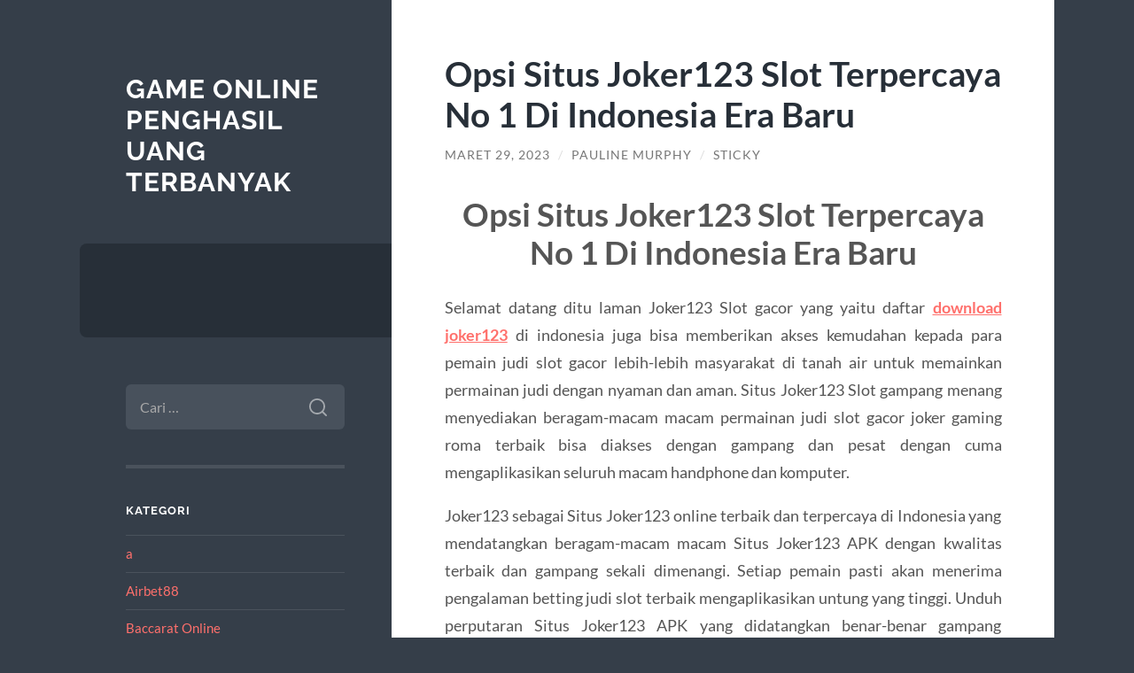

--- FILE ---
content_type: text/html; charset=UTF-8
request_url: https://www.watsmyreputation.com/opsi-situs-joker123-slot-terpercaya-no-1-di-indonesia-era-baru/
body_size: 11455
content:
<!DOCTYPE html>

<html lang="id">

	<head>

		<meta charset="UTF-8">
		<meta name="viewport" content="width=device-width, initial-scale=1.0" >

		<link rel="profile" href="https://gmpg.org/xfn/11">

		<script type="text/javascript">
/* <![CDATA[ */
(()=>{var e={};e.g=function(){if("object"==typeof globalThis)return globalThis;try{return this||new Function("return this")()}catch(e){if("object"==typeof window)return window}}(),function({ampUrl:n,isCustomizePreview:t,isAmpDevMode:r,noampQueryVarName:o,noampQueryVarValue:s,disabledStorageKey:i,mobileUserAgents:a,regexRegex:c}){if("undefined"==typeof sessionStorage)return;const d=new RegExp(c);if(!a.some((e=>{const n=e.match(d);return!(!n||!new RegExp(n[1],n[2]).test(navigator.userAgent))||navigator.userAgent.includes(e)})))return;e.g.addEventListener("DOMContentLoaded",(()=>{const e=document.getElementById("amp-mobile-version-switcher");if(!e)return;e.hidden=!1;const n=e.querySelector("a[href]");n&&n.addEventListener("click",(()=>{sessionStorage.removeItem(i)}))}));const g=r&&["paired-browsing-non-amp","paired-browsing-amp"].includes(window.name);if(sessionStorage.getItem(i)||t||g)return;const u=new URL(location.href),m=new URL(n);m.hash=u.hash,u.searchParams.has(o)&&s===u.searchParams.get(o)?sessionStorage.setItem(i,"1"):m.href!==u.href&&(window.stop(),location.replace(m.href))}({"ampUrl":"https:\/\/www.watsmyreputation.com\/opsi-situs-joker123-slot-terpercaya-no-1-di-indonesia-era-baru\/?amp=1","noampQueryVarName":"noamp","noampQueryVarValue":"mobile","disabledStorageKey":"amp_mobile_redirect_disabled","mobileUserAgents":["Mobile","Android","Silk\/","Kindle","BlackBerry","Opera Mini","Opera Mobi"],"regexRegex":"^\\\/((?:.|\\n)+)\\\/([i]*)$","isCustomizePreview":false,"isAmpDevMode":false})})();
/* ]]> */
</script>
<meta name='robots' content='index, follow, max-image-preview:large, max-snippet:-1, max-video-preview:-1' />
	<style>img:is([sizes="auto" i], [sizes^="auto," i]) { contain-intrinsic-size: 3000px 1500px }</style>
	
	<!-- This site is optimized with the Yoast SEO plugin v26.8 - https://yoast.com/product/yoast-seo-wordpress/ -->
	<title>Opsi Situs Joker123 Slot Terpercaya No 1 Di Indonesia Era Baru - Game Online Penghasil Uang Terbanyak</title>
	<link rel="canonical" href="https://www.watsmyreputation.com/opsi-situs-joker123-slot-terpercaya-no-1-di-indonesia-era-baru/" />
	<meta property="og:locale" content="id_ID" />
	<meta property="og:type" content="article" />
	<meta property="og:title" content="Opsi Situs Joker123 Slot Terpercaya No 1 Di Indonesia Era Baru - Game Online Penghasil Uang Terbanyak" />
	<meta property="og:description" content="Opsi Situs Joker123 Slot Terpercaya No 1 Di Indonesia Era Baru Selamat datang ditu laman Joker123 Slot gacor yang yaitu daftar download joker123 di indonesia juga bisa memberikan akses kemudahan kepada para pemain judi slot gacor lebih-lebih masyarakat di tanah air untuk memainkan permainan judi dengan nyaman dan aman. Situs Joker123 Slot gampang menang menyediakan [&hellip;]" />
	<meta property="og:url" content="https://www.watsmyreputation.com/opsi-situs-joker123-slot-terpercaya-no-1-di-indonesia-era-baru/" />
	<meta property="og:site_name" content="Game Online Penghasil Uang Terbanyak" />
	<meta property="article:published_time" content="2023-03-29T10:22:48+00:00" />
	<meta property="article:modified_time" content="2023-03-29T10:25:19+00:00" />
	<meta name="author" content="Pauline Murphy" />
	<meta name="twitter:card" content="summary_large_image" />
	<meta name="twitter:label1" content="Ditulis oleh" />
	<meta name="twitter:data1" content="Pauline Murphy" />
	<meta name="twitter:label2" content="Estimasi waktu membaca" />
	<meta name="twitter:data2" content="3 menit" />
	<script type="application/ld+json" class="yoast-schema-graph">{"@context":"https://schema.org","@graph":[{"@type":"Article","@id":"https://www.watsmyreputation.com/opsi-situs-joker123-slot-terpercaya-no-1-di-indonesia-era-baru/#article","isPartOf":{"@id":"https://www.watsmyreputation.com/opsi-situs-joker123-slot-terpercaya-no-1-di-indonesia-era-baru/"},"author":{"name":"Pauline Murphy","@id":"https://www.watsmyreputation.com/#/schema/person/e1fa2174e3ca76519959094384644999"},"headline":"Opsi Situs Joker123 Slot Terpercaya No 1 Di Indonesia Era Baru","datePublished":"2023-03-29T10:22:48+00:00","dateModified":"2023-03-29T10:25:19+00:00","mainEntityOfPage":{"@id":"https://www.watsmyreputation.com/opsi-situs-joker123-slot-terpercaya-no-1-di-indonesia-era-baru/"},"wordCount":403,"keywords":["download joker123","joker gaming","joker123","joker123 apk"],"articleSection":["Default"],"inLanguage":"id"},{"@type":"WebPage","@id":"https://www.watsmyreputation.com/opsi-situs-joker123-slot-terpercaya-no-1-di-indonesia-era-baru/","url":"https://www.watsmyreputation.com/opsi-situs-joker123-slot-terpercaya-no-1-di-indonesia-era-baru/","name":"Opsi Situs Joker123 Slot Terpercaya No 1 Di Indonesia Era Baru - Game Online Penghasil Uang Terbanyak","isPartOf":{"@id":"https://www.watsmyreputation.com/#website"},"datePublished":"2023-03-29T10:22:48+00:00","dateModified":"2023-03-29T10:25:19+00:00","author":{"@id":"https://www.watsmyreputation.com/#/schema/person/e1fa2174e3ca76519959094384644999"},"breadcrumb":{"@id":"https://www.watsmyreputation.com/opsi-situs-joker123-slot-terpercaya-no-1-di-indonesia-era-baru/#breadcrumb"},"inLanguage":"id","potentialAction":[{"@type":"ReadAction","target":["https://www.watsmyreputation.com/opsi-situs-joker123-slot-terpercaya-no-1-di-indonesia-era-baru/"]}]},{"@type":"BreadcrumbList","@id":"https://www.watsmyreputation.com/opsi-situs-joker123-slot-terpercaya-no-1-di-indonesia-era-baru/#breadcrumb","itemListElement":[{"@type":"ListItem","position":1,"name":"Home","item":"https://www.watsmyreputation.com/"},{"@type":"ListItem","position":2,"name":"Opsi Situs Joker123 Slot Terpercaya No 1 Di Indonesia Era Baru"}]},{"@type":"WebSite","@id":"https://www.watsmyreputation.com/#website","url":"https://www.watsmyreputation.com/","name":"Game Online Penghasil Uang Terbanyak","description":"","potentialAction":[{"@type":"SearchAction","target":{"@type":"EntryPoint","urlTemplate":"https://www.watsmyreputation.com/?s={search_term_string}"},"query-input":{"@type":"PropertyValueSpecification","valueRequired":true,"valueName":"search_term_string"}}],"inLanguage":"id"},{"@type":"Person","@id":"https://www.watsmyreputation.com/#/schema/person/e1fa2174e3ca76519959094384644999","name":"Pauline Murphy","image":{"@type":"ImageObject","inLanguage":"id","@id":"https://www.watsmyreputation.com/#/schema/person/image/","url":"https://secure.gravatar.com/avatar/e45c8b4340cd4f16ea5e7dcbc916ba08dd5247392915ced3ea44a7b6105e52b3?s=96&d=mm&r=g","contentUrl":"https://secure.gravatar.com/avatar/e45c8b4340cd4f16ea5e7dcbc916ba08dd5247392915ced3ea44a7b6105e52b3?s=96&d=mm&r=g","caption":"Pauline Murphy"},"url":"https://www.watsmyreputation.com/author/wpadmin/"}]}</script>
	<!-- / Yoast SEO plugin. -->


<link rel="alternate" type="application/rss+xml" title="Game Online Penghasil Uang Terbanyak &raquo; Feed" href="https://www.watsmyreputation.com/feed/" />
<link rel="alternate" type="application/rss+xml" title="Game Online Penghasil Uang Terbanyak &raquo; Umpan Komentar" href="https://www.watsmyreputation.com/comments/feed/" />
<script type="text/javascript">
/* <![CDATA[ */
window._wpemojiSettings = {"baseUrl":"https:\/\/s.w.org\/images\/core\/emoji\/16.0.1\/72x72\/","ext":".png","svgUrl":"https:\/\/s.w.org\/images\/core\/emoji\/16.0.1\/svg\/","svgExt":".svg","source":{"concatemoji":"https:\/\/www.watsmyreputation.com\/wp-includes\/js\/wp-emoji-release.min.js?ver=6.8.3"}};
/*! This file is auto-generated */
!function(s,n){var o,i,e;function c(e){try{var t={supportTests:e,timestamp:(new Date).valueOf()};sessionStorage.setItem(o,JSON.stringify(t))}catch(e){}}function p(e,t,n){e.clearRect(0,0,e.canvas.width,e.canvas.height),e.fillText(t,0,0);var t=new Uint32Array(e.getImageData(0,0,e.canvas.width,e.canvas.height).data),a=(e.clearRect(0,0,e.canvas.width,e.canvas.height),e.fillText(n,0,0),new Uint32Array(e.getImageData(0,0,e.canvas.width,e.canvas.height).data));return t.every(function(e,t){return e===a[t]})}function u(e,t){e.clearRect(0,0,e.canvas.width,e.canvas.height),e.fillText(t,0,0);for(var n=e.getImageData(16,16,1,1),a=0;a<n.data.length;a++)if(0!==n.data[a])return!1;return!0}function f(e,t,n,a){switch(t){case"flag":return n(e,"\ud83c\udff3\ufe0f\u200d\u26a7\ufe0f","\ud83c\udff3\ufe0f\u200b\u26a7\ufe0f")?!1:!n(e,"\ud83c\udde8\ud83c\uddf6","\ud83c\udde8\u200b\ud83c\uddf6")&&!n(e,"\ud83c\udff4\udb40\udc67\udb40\udc62\udb40\udc65\udb40\udc6e\udb40\udc67\udb40\udc7f","\ud83c\udff4\u200b\udb40\udc67\u200b\udb40\udc62\u200b\udb40\udc65\u200b\udb40\udc6e\u200b\udb40\udc67\u200b\udb40\udc7f");case"emoji":return!a(e,"\ud83e\udedf")}return!1}function g(e,t,n,a){var r="undefined"!=typeof WorkerGlobalScope&&self instanceof WorkerGlobalScope?new OffscreenCanvas(300,150):s.createElement("canvas"),o=r.getContext("2d",{willReadFrequently:!0}),i=(o.textBaseline="top",o.font="600 32px Arial",{});return e.forEach(function(e){i[e]=t(o,e,n,a)}),i}function t(e){var t=s.createElement("script");t.src=e,t.defer=!0,s.head.appendChild(t)}"undefined"!=typeof Promise&&(o="wpEmojiSettingsSupports",i=["flag","emoji"],n.supports={everything:!0,everythingExceptFlag:!0},e=new Promise(function(e){s.addEventListener("DOMContentLoaded",e,{once:!0})}),new Promise(function(t){var n=function(){try{var e=JSON.parse(sessionStorage.getItem(o));if("object"==typeof e&&"number"==typeof e.timestamp&&(new Date).valueOf()<e.timestamp+604800&&"object"==typeof e.supportTests)return e.supportTests}catch(e){}return null}();if(!n){if("undefined"!=typeof Worker&&"undefined"!=typeof OffscreenCanvas&&"undefined"!=typeof URL&&URL.createObjectURL&&"undefined"!=typeof Blob)try{var e="postMessage("+g.toString()+"("+[JSON.stringify(i),f.toString(),p.toString(),u.toString()].join(",")+"));",a=new Blob([e],{type:"text/javascript"}),r=new Worker(URL.createObjectURL(a),{name:"wpTestEmojiSupports"});return void(r.onmessage=function(e){c(n=e.data),r.terminate(),t(n)})}catch(e){}c(n=g(i,f,p,u))}t(n)}).then(function(e){for(var t in e)n.supports[t]=e[t],n.supports.everything=n.supports.everything&&n.supports[t],"flag"!==t&&(n.supports.everythingExceptFlag=n.supports.everythingExceptFlag&&n.supports[t]);n.supports.everythingExceptFlag=n.supports.everythingExceptFlag&&!n.supports.flag,n.DOMReady=!1,n.readyCallback=function(){n.DOMReady=!0}}).then(function(){return e}).then(function(){var e;n.supports.everything||(n.readyCallback(),(e=n.source||{}).concatemoji?t(e.concatemoji):e.wpemoji&&e.twemoji&&(t(e.twemoji),t(e.wpemoji)))}))}((window,document),window._wpemojiSettings);
/* ]]> */
</script>
<style id='wp-emoji-styles-inline-css' type='text/css'>

	img.wp-smiley, img.emoji {
		display: inline !important;
		border: none !important;
		box-shadow: none !important;
		height: 1em !important;
		width: 1em !important;
		margin: 0 0.07em !important;
		vertical-align: -0.1em !important;
		background: none !important;
		padding: 0 !important;
	}
</style>
<link rel='stylesheet' id='wp-block-library-css' href='https://www.watsmyreputation.com/wp-includes/css/dist/block-library/style.min.css?ver=6.8.3' type='text/css' media='all' />
<style id='classic-theme-styles-inline-css' type='text/css'>
/*! This file is auto-generated */
.wp-block-button__link{color:#fff;background-color:#32373c;border-radius:9999px;box-shadow:none;text-decoration:none;padding:calc(.667em + 2px) calc(1.333em + 2px);font-size:1.125em}.wp-block-file__button{background:#32373c;color:#fff;text-decoration:none}
</style>
<style id='global-styles-inline-css' type='text/css'>
:root{--wp--preset--aspect-ratio--square: 1;--wp--preset--aspect-ratio--4-3: 4/3;--wp--preset--aspect-ratio--3-4: 3/4;--wp--preset--aspect-ratio--3-2: 3/2;--wp--preset--aspect-ratio--2-3: 2/3;--wp--preset--aspect-ratio--16-9: 16/9;--wp--preset--aspect-ratio--9-16: 9/16;--wp--preset--color--black: #272F38;--wp--preset--color--cyan-bluish-gray: #abb8c3;--wp--preset--color--white: #fff;--wp--preset--color--pale-pink: #f78da7;--wp--preset--color--vivid-red: #cf2e2e;--wp--preset--color--luminous-vivid-orange: #ff6900;--wp--preset--color--luminous-vivid-amber: #fcb900;--wp--preset--color--light-green-cyan: #7bdcb5;--wp--preset--color--vivid-green-cyan: #00d084;--wp--preset--color--pale-cyan-blue: #8ed1fc;--wp--preset--color--vivid-cyan-blue: #0693e3;--wp--preset--color--vivid-purple: #9b51e0;--wp--preset--color--accent: #FF706C;--wp--preset--color--dark-gray: #444;--wp--preset--color--medium-gray: #666;--wp--preset--color--light-gray: #888;--wp--preset--gradient--vivid-cyan-blue-to-vivid-purple: linear-gradient(135deg,rgba(6,147,227,1) 0%,rgb(155,81,224) 100%);--wp--preset--gradient--light-green-cyan-to-vivid-green-cyan: linear-gradient(135deg,rgb(122,220,180) 0%,rgb(0,208,130) 100%);--wp--preset--gradient--luminous-vivid-amber-to-luminous-vivid-orange: linear-gradient(135deg,rgba(252,185,0,1) 0%,rgba(255,105,0,1) 100%);--wp--preset--gradient--luminous-vivid-orange-to-vivid-red: linear-gradient(135deg,rgba(255,105,0,1) 0%,rgb(207,46,46) 100%);--wp--preset--gradient--very-light-gray-to-cyan-bluish-gray: linear-gradient(135deg,rgb(238,238,238) 0%,rgb(169,184,195) 100%);--wp--preset--gradient--cool-to-warm-spectrum: linear-gradient(135deg,rgb(74,234,220) 0%,rgb(151,120,209) 20%,rgb(207,42,186) 40%,rgb(238,44,130) 60%,rgb(251,105,98) 80%,rgb(254,248,76) 100%);--wp--preset--gradient--blush-light-purple: linear-gradient(135deg,rgb(255,206,236) 0%,rgb(152,150,240) 100%);--wp--preset--gradient--blush-bordeaux: linear-gradient(135deg,rgb(254,205,165) 0%,rgb(254,45,45) 50%,rgb(107,0,62) 100%);--wp--preset--gradient--luminous-dusk: linear-gradient(135deg,rgb(255,203,112) 0%,rgb(199,81,192) 50%,rgb(65,88,208) 100%);--wp--preset--gradient--pale-ocean: linear-gradient(135deg,rgb(255,245,203) 0%,rgb(182,227,212) 50%,rgb(51,167,181) 100%);--wp--preset--gradient--electric-grass: linear-gradient(135deg,rgb(202,248,128) 0%,rgb(113,206,126) 100%);--wp--preset--gradient--midnight: linear-gradient(135deg,rgb(2,3,129) 0%,rgb(40,116,252) 100%);--wp--preset--font-size--small: 16px;--wp--preset--font-size--medium: 20px;--wp--preset--font-size--large: 24px;--wp--preset--font-size--x-large: 42px;--wp--preset--font-size--regular: 18px;--wp--preset--font-size--larger: 32px;--wp--preset--spacing--20: 0.44rem;--wp--preset--spacing--30: 0.67rem;--wp--preset--spacing--40: 1rem;--wp--preset--spacing--50: 1.5rem;--wp--preset--spacing--60: 2.25rem;--wp--preset--spacing--70: 3.38rem;--wp--preset--spacing--80: 5.06rem;--wp--preset--shadow--natural: 6px 6px 9px rgba(0, 0, 0, 0.2);--wp--preset--shadow--deep: 12px 12px 50px rgba(0, 0, 0, 0.4);--wp--preset--shadow--sharp: 6px 6px 0px rgba(0, 0, 0, 0.2);--wp--preset--shadow--outlined: 6px 6px 0px -3px rgba(255, 255, 255, 1), 6px 6px rgba(0, 0, 0, 1);--wp--preset--shadow--crisp: 6px 6px 0px rgba(0, 0, 0, 1);}:where(.is-layout-flex){gap: 0.5em;}:where(.is-layout-grid){gap: 0.5em;}body .is-layout-flex{display: flex;}.is-layout-flex{flex-wrap: wrap;align-items: center;}.is-layout-flex > :is(*, div){margin: 0;}body .is-layout-grid{display: grid;}.is-layout-grid > :is(*, div){margin: 0;}:where(.wp-block-columns.is-layout-flex){gap: 2em;}:where(.wp-block-columns.is-layout-grid){gap: 2em;}:where(.wp-block-post-template.is-layout-flex){gap: 1.25em;}:where(.wp-block-post-template.is-layout-grid){gap: 1.25em;}.has-black-color{color: var(--wp--preset--color--black) !important;}.has-cyan-bluish-gray-color{color: var(--wp--preset--color--cyan-bluish-gray) !important;}.has-white-color{color: var(--wp--preset--color--white) !important;}.has-pale-pink-color{color: var(--wp--preset--color--pale-pink) !important;}.has-vivid-red-color{color: var(--wp--preset--color--vivid-red) !important;}.has-luminous-vivid-orange-color{color: var(--wp--preset--color--luminous-vivid-orange) !important;}.has-luminous-vivid-amber-color{color: var(--wp--preset--color--luminous-vivid-amber) !important;}.has-light-green-cyan-color{color: var(--wp--preset--color--light-green-cyan) !important;}.has-vivid-green-cyan-color{color: var(--wp--preset--color--vivid-green-cyan) !important;}.has-pale-cyan-blue-color{color: var(--wp--preset--color--pale-cyan-blue) !important;}.has-vivid-cyan-blue-color{color: var(--wp--preset--color--vivid-cyan-blue) !important;}.has-vivid-purple-color{color: var(--wp--preset--color--vivid-purple) !important;}.has-black-background-color{background-color: var(--wp--preset--color--black) !important;}.has-cyan-bluish-gray-background-color{background-color: var(--wp--preset--color--cyan-bluish-gray) !important;}.has-white-background-color{background-color: var(--wp--preset--color--white) !important;}.has-pale-pink-background-color{background-color: var(--wp--preset--color--pale-pink) !important;}.has-vivid-red-background-color{background-color: var(--wp--preset--color--vivid-red) !important;}.has-luminous-vivid-orange-background-color{background-color: var(--wp--preset--color--luminous-vivid-orange) !important;}.has-luminous-vivid-amber-background-color{background-color: var(--wp--preset--color--luminous-vivid-amber) !important;}.has-light-green-cyan-background-color{background-color: var(--wp--preset--color--light-green-cyan) !important;}.has-vivid-green-cyan-background-color{background-color: var(--wp--preset--color--vivid-green-cyan) !important;}.has-pale-cyan-blue-background-color{background-color: var(--wp--preset--color--pale-cyan-blue) !important;}.has-vivid-cyan-blue-background-color{background-color: var(--wp--preset--color--vivid-cyan-blue) !important;}.has-vivid-purple-background-color{background-color: var(--wp--preset--color--vivid-purple) !important;}.has-black-border-color{border-color: var(--wp--preset--color--black) !important;}.has-cyan-bluish-gray-border-color{border-color: var(--wp--preset--color--cyan-bluish-gray) !important;}.has-white-border-color{border-color: var(--wp--preset--color--white) !important;}.has-pale-pink-border-color{border-color: var(--wp--preset--color--pale-pink) !important;}.has-vivid-red-border-color{border-color: var(--wp--preset--color--vivid-red) !important;}.has-luminous-vivid-orange-border-color{border-color: var(--wp--preset--color--luminous-vivid-orange) !important;}.has-luminous-vivid-amber-border-color{border-color: var(--wp--preset--color--luminous-vivid-amber) !important;}.has-light-green-cyan-border-color{border-color: var(--wp--preset--color--light-green-cyan) !important;}.has-vivid-green-cyan-border-color{border-color: var(--wp--preset--color--vivid-green-cyan) !important;}.has-pale-cyan-blue-border-color{border-color: var(--wp--preset--color--pale-cyan-blue) !important;}.has-vivid-cyan-blue-border-color{border-color: var(--wp--preset--color--vivid-cyan-blue) !important;}.has-vivid-purple-border-color{border-color: var(--wp--preset--color--vivid-purple) !important;}.has-vivid-cyan-blue-to-vivid-purple-gradient-background{background: var(--wp--preset--gradient--vivid-cyan-blue-to-vivid-purple) !important;}.has-light-green-cyan-to-vivid-green-cyan-gradient-background{background: var(--wp--preset--gradient--light-green-cyan-to-vivid-green-cyan) !important;}.has-luminous-vivid-amber-to-luminous-vivid-orange-gradient-background{background: var(--wp--preset--gradient--luminous-vivid-amber-to-luminous-vivid-orange) !important;}.has-luminous-vivid-orange-to-vivid-red-gradient-background{background: var(--wp--preset--gradient--luminous-vivid-orange-to-vivid-red) !important;}.has-very-light-gray-to-cyan-bluish-gray-gradient-background{background: var(--wp--preset--gradient--very-light-gray-to-cyan-bluish-gray) !important;}.has-cool-to-warm-spectrum-gradient-background{background: var(--wp--preset--gradient--cool-to-warm-spectrum) !important;}.has-blush-light-purple-gradient-background{background: var(--wp--preset--gradient--blush-light-purple) !important;}.has-blush-bordeaux-gradient-background{background: var(--wp--preset--gradient--blush-bordeaux) !important;}.has-luminous-dusk-gradient-background{background: var(--wp--preset--gradient--luminous-dusk) !important;}.has-pale-ocean-gradient-background{background: var(--wp--preset--gradient--pale-ocean) !important;}.has-electric-grass-gradient-background{background: var(--wp--preset--gradient--electric-grass) !important;}.has-midnight-gradient-background{background: var(--wp--preset--gradient--midnight) !important;}.has-small-font-size{font-size: var(--wp--preset--font-size--small) !important;}.has-medium-font-size{font-size: var(--wp--preset--font-size--medium) !important;}.has-large-font-size{font-size: var(--wp--preset--font-size--large) !important;}.has-x-large-font-size{font-size: var(--wp--preset--font-size--x-large) !important;}
:where(.wp-block-post-template.is-layout-flex){gap: 1.25em;}:where(.wp-block-post-template.is-layout-grid){gap: 1.25em;}
:where(.wp-block-columns.is-layout-flex){gap: 2em;}:where(.wp-block-columns.is-layout-grid){gap: 2em;}
:root :where(.wp-block-pullquote){font-size: 1.5em;line-height: 1.6;}
</style>
<link rel='stylesheet' id='wilson_fonts-css' href='https://www.watsmyreputation.com/wp-content/themes/wilson/assets/css/fonts.css?ver=6.8.3' type='text/css' media='all' />
<link rel='stylesheet' id='wilson_style-css' href='https://www.watsmyreputation.com/wp-content/themes/wilson/style.css?ver=2.1.3' type='text/css' media='all' />
<script type="text/javascript" src="https://www.watsmyreputation.com/wp-includes/js/jquery/jquery.min.js?ver=3.7.1" id="jquery-core-js"></script>
<script type="text/javascript" src="https://www.watsmyreputation.com/wp-includes/js/jquery/jquery-migrate.min.js?ver=3.4.1" id="jquery-migrate-js"></script>
<script type="text/javascript" src="https://www.watsmyreputation.com/wp-content/themes/wilson/assets/js/global.js?ver=2.1.3" id="wilson_global-js"></script>
<link rel="https://api.w.org/" href="https://www.watsmyreputation.com/wp-json/" /><link rel="alternate" title="JSON" type="application/json" href="https://www.watsmyreputation.com/wp-json/wp/v2/posts/658" /><link rel="EditURI" type="application/rsd+xml" title="RSD" href="https://www.watsmyreputation.com/xmlrpc.php?rsd" />
<meta name="generator" content="WordPress 6.8.3" />
<link rel='shortlink' href='https://www.watsmyreputation.com/?p=658' />
<link rel="alternate" title="oEmbed (JSON)" type="application/json+oembed" href="https://www.watsmyreputation.com/wp-json/oembed/1.0/embed?url=https%3A%2F%2Fwww.watsmyreputation.com%2Fopsi-situs-joker123-slot-terpercaya-no-1-di-indonesia-era-baru%2F" />
<link rel="alternate" title="oEmbed (XML)" type="text/xml+oembed" href="https://www.watsmyreputation.com/wp-json/oembed/1.0/embed?url=https%3A%2F%2Fwww.watsmyreputation.com%2Fopsi-situs-joker123-slot-terpercaya-no-1-di-indonesia-era-baru%2F&#038;format=xml" />
<link rel="alternate" type="text/html" media="only screen and (max-width: 640px)" href="https://www.watsmyreputation.com/opsi-situs-joker123-slot-terpercaya-no-1-di-indonesia-era-baru/?amp=1"><link rel="amphtml" href="https://www.watsmyreputation.com/opsi-situs-joker123-slot-terpercaya-no-1-di-indonesia-era-baru/?amp=1"><style>#amp-mobile-version-switcher{left:0;position:absolute;width:100%;z-index:100}#amp-mobile-version-switcher>a{background-color:#444;border:0;color:#eaeaea;display:block;font-family:-apple-system,BlinkMacSystemFont,Segoe UI,Roboto,Oxygen-Sans,Ubuntu,Cantarell,Helvetica Neue,sans-serif;font-size:16px;font-weight:600;padding:15px 0;text-align:center;-webkit-text-decoration:none;text-decoration:none}#amp-mobile-version-switcher>a:active,#amp-mobile-version-switcher>a:focus,#amp-mobile-version-switcher>a:hover{-webkit-text-decoration:underline;text-decoration:underline}</style>
	</head>
	
	<body class="wp-singular post-template-default single single-post postid-658 single-format-standard wp-theme-wilson">

		
		<a class="skip-link button" href="#site-content">Skip to the content</a>
	
		<div class="wrapper">
	
			<header class="sidebar" id="site-header">
							
				<div class="blog-header">

									
						<div class="blog-info">
						
															<div class="blog-title">
									<a href="https://www.watsmyreputation.com" rel="home">Game Online Penghasil Uang Terbanyak</a>
								</div>
														
													
						</div><!-- .blog-info -->
						
					
				</div><!-- .blog-header -->
				
				<div class="nav-toggle toggle">
				
					<p>
						<span class="show">Show menu</span>
						<span class="hide">Hide menu</span>
					</p>
				
					<div class="bars">
							
						<div class="bar"></div>
						<div class="bar"></div>
						<div class="bar"></div>
						
						<div class="clear"></div>
						
					</div><!-- .bars -->
				
				</div><!-- .nav-toggle -->
				
				<div class="blog-menu">
			
					<ul class="navigation">
					
																		
					</ul><!-- .navigation -->
				</div><!-- .blog-menu -->
				
				<div class="mobile-menu">
						 
					<ul class="navigation">
					
												
					</ul>
					 
				</div><!-- .mobile-menu -->
				
				
					<div class="widgets" role="complementary">
					
						<div id="search-2" class="widget widget_search"><div class="widget-content"><form role="search" method="get" class="search-form" action="https://www.watsmyreputation.com/">
				<label>
					<span class="screen-reader-text">Cari untuk:</span>
					<input type="search" class="search-field" placeholder="Cari &hellip;" value="" name="s" />
				</label>
				<input type="submit" class="search-submit" value="Cari" />
			</form></div></div><div id="categories-2" class="widget widget_categories"><div class="widget-content"><h3 class="widget-title">Kategori</h3>
			<ul>
					<li class="cat-item cat-item-92"><a href="https://www.watsmyreputation.com/category/a/">a</a>
</li>
	<li class="cat-item cat-item-809"><a href="https://www.watsmyreputation.com/category/airbet88/">Airbet88</a>
</li>
	<li class="cat-item cat-item-54"><a href="https://www.watsmyreputation.com/category/baccarat-online/">Baccarat Online</a>
</li>
	<li class="cat-item cat-item-5"><a href="https://www.watsmyreputation.com/category/casino-online/">Casino Online</a>
</li>
	<li class="cat-item cat-item-20"><a href="https://www.watsmyreputation.com/category/ceme/">Ceme</a>
</li>
	<li class="cat-item cat-item-2"><a href="https://www.watsmyreputation.com/category/default/">Default</a>
</li>
	<li class="cat-item cat-item-684"><a href="https://www.watsmyreputation.com/category/gates-of-olympus/">gates of olympus</a>
</li>
	<li class="cat-item cat-item-721"><a href="https://www.watsmyreputation.com/category/ibcbet/">ibcbet</a>
</li>
	<li class="cat-item cat-item-90"><a href="https://www.watsmyreputation.com/category/judi/">judi</a>
</li>
	<li class="cat-item cat-item-53"><a href="https://www.watsmyreputation.com/category/judi-bola-online/">Judi Bola Online</a>
</li>
	<li class="cat-item cat-item-89"><a href="https://www.watsmyreputation.com/category/judi-online/">Judi Online</a>
</li>
	<li class="cat-item cat-item-137"><a href="https://www.watsmyreputation.com/category/judi-tinju-online/">Judi Tinju Online</a>
</li>
	<li class="cat-item cat-item-732"><a href="https://www.watsmyreputation.com/category/mahjong-ways/">mahjong ways</a>
</li>
	<li class="cat-item cat-item-8"><a href="https://www.watsmyreputation.com/category/poker/">Poker</a>
</li>
	<li class="cat-item cat-item-718"><a href="https://www.watsmyreputation.com/category/roulette/">roulette</a>
</li>
	<li class="cat-item cat-item-56"><a href="https://www.watsmyreputation.com/category/sbobet/">Sbobet</a>
</li>
	<li class="cat-item cat-item-44"><a href="https://www.watsmyreputation.com/category/sicbo-online/">Sicbo Online</a>
</li>
	<li class="cat-item cat-item-395"><a href="https://www.watsmyreputation.com/category/slot/">slot</a>
</li>
	<li class="cat-item cat-item-670"><a href="https://www.watsmyreputation.com/category/slot-bet-100/">slot bet 100</a>
</li>
	<li class="cat-item cat-item-731"><a href="https://www.watsmyreputation.com/category/slot-gacor/">slot gacor</a>
</li>
	<li class="cat-item cat-item-358"><a href="https://www.watsmyreputation.com/category/slot-nexus/">slot nexus</a>
</li>
	<li class="cat-item cat-item-55"><a href="https://www.watsmyreputation.com/category/slot-online/">Slot Online</a>
</li>
	<li class="cat-item cat-item-725"><a href="https://www.watsmyreputation.com/category/slot-server-thailand/">slot server thailand</a>
</li>
	<li class="cat-item cat-item-730"><a href="https://www.watsmyreputation.com/category/slot777/">slot777</a>
</li>
	<li class="cat-item cat-item-340"><a href="https://www.watsmyreputation.com/category/slot88/">slot88</a>
</li>
	<li class="cat-item cat-item-726"><a href="https://www.watsmyreputation.com/category/spaceman/">spaceman</a>
</li>
	<li class="cat-item cat-item-91"><a href="https://www.watsmyreputation.com/category/taruhan/">taruhan</a>
</li>
			</ul>

			</div></div>
		<div id="recent-posts-2" class="widget widget_recent_entries"><div class="widget-content">
		<h3 class="widget-title">Pos-pos Terbaru</h3>
		<ul>
											<li>
					<a href="https://www.watsmyreputation.com/spaceman-slot-tips-dan-trik-untuk-pemula/">Spaceman Slot: Tips dan Trik untuk Pemula</a>
									</li>
											<li>
					<a href="https://www.watsmyreputation.com/strategi-mengatur-taruhan-dan-modal-di-slot-gacor-untuk-hasil-maksimal/">Strategi Mengatur Taruhan dan Modal di Slot Gacor untuk Hasil Maksimal</a>
									</li>
											<li>
					<a href="https://www.watsmyreputation.com/review-lengkap-airbet88-tampilan-baru-game-lebih-stabil-jackpot-lebih-besar/">Review Lengkap Airbet88: Tampilan Baru, Game Lebih Stabil, Jackpot Lebih Besar</a>
									</li>
											<li>
					<a href="https://www.watsmyreputation.com/pola-wild-jump-route-cara-wild-melompat-antar-reel-menghubungkan-premium-panjang/">Pola Wild Jump Route: Cara Wild Melompat Antar Reel &#038; Menghubungkan Premium Panjang</a>
									</li>
											<li>
					<a href="https://www.watsmyreputation.com/mapan99-pola-stabil-scatter-ringan/">MAPAN99: Pola Stabil &#038; Scatter Ringan</a>
									</li>
					</ul>

		</div></div><div id="tag_cloud-2" class="widget widget_tag_cloud"><div class="widget-content"><h3 class="widget-title">Tag</h3><div class="tagcloud"><a href="https://www.watsmyreputation.com/tag/bonus-new-member/" class="tag-cloud-link tag-link-192 tag-link-position-1" style="font-size: 12.06976744186pt;" aria-label="Bonus New Member (15 item)">Bonus New Member</a>
<a href="https://www.watsmyreputation.com/tag/bonus-new-member-100/" class="tag-cloud-link tag-link-190 tag-link-position-2" style="font-size: 8pt;" aria-label="bonus New member 100 (8 item)">bonus New member 100</a>
<a href="https://www.watsmyreputation.com/tag/daftar-sbobet/" class="tag-cloud-link tag-link-317 tag-link-position-3" style="font-size: 8.8139534883721pt;" aria-label="daftar sbobet (9 item)">daftar sbobet</a>
<a href="https://www.watsmyreputation.com/tag/gadunslot/" class="tag-cloud-link tag-link-678 tag-link-position-4" style="font-size: 9.4651162790698pt;" aria-label="gadunslot (10 item)">gadunslot</a>
<a href="https://www.watsmyreputation.com/tag/joker123/" class="tag-cloud-link tag-link-240 tag-link-position-5" style="font-size: 8pt;" aria-label="joker123 (8 item)">joker123</a>
<a href="https://www.watsmyreputation.com/tag/judi-bola/" class="tag-cloud-link tag-link-334 tag-link-position-6" style="font-size: 8.8139534883721pt;" aria-label="judi bola (9 item)">judi bola</a>
<a href="https://www.watsmyreputation.com/tag/judi-online/" class="tag-cloud-link tag-link-139 tag-link-position-7" style="font-size: 12.558139534884pt;" aria-label="Judi Online (16 item)">Judi Online</a>
<a href="https://www.watsmyreputation.com/tag/judi-slot-online/" class="tag-cloud-link tag-link-150 tag-link-position-8" style="font-size: 10.604651162791pt;" aria-label="judi slot online (12 item)">judi slot online</a>
<a href="https://www.watsmyreputation.com/tag/link-slot-gacor/" class="tag-cloud-link tag-link-161 tag-link-position-9" style="font-size: 8.8139534883721pt;" aria-label="Link slot gacor (9 item)">Link slot gacor</a>
<a href="https://www.watsmyreputation.com/tag/login-gadunslot/" class="tag-cloud-link tag-link-736 tag-link-position-10" style="font-size: 8pt;" aria-label="login GADUNSLOT (8 item)">login GADUNSLOT</a>
<a href="https://www.watsmyreputation.com/tag/mahjong-slot/" class="tag-cloud-link tag-link-331 tag-link-position-11" style="font-size: 11.255813953488pt;" aria-label="mahjong slot (13 item)">mahjong slot</a>
<a href="https://www.watsmyreputation.com/tag/mahjong-ways/" class="tag-cloud-link tag-link-457 tag-link-position-12" style="font-size: 8.8139534883721pt;" aria-label="Mahjong Ways (9 item)">Mahjong Ways</a>
<a href="https://www.watsmyreputation.com/tag/mahjong-ways-2/" class="tag-cloud-link tag-link-374 tag-link-position-13" style="font-size: 10.116279069767pt;" aria-label="mahjong ways 2 (11 item)">mahjong ways 2</a>
<a href="https://www.watsmyreputation.com/tag/olympus-1000/" class="tag-cloud-link tag-link-539 tag-link-position-14" style="font-size: 10.116279069767pt;" aria-label="olympus 1000 (11 item)">olympus 1000</a>
<a href="https://www.watsmyreputation.com/tag/olympus1000/" class="tag-cloud-link tag-link-538 tag-link-position-15" style="font-size: 8pt;" aria-label="olympus1000 (8 item)">olympus1000</a>
<a href="https://www.watsmyreputation.com/tag/sbobet/" class="tag-cloud-link tag-link-224 tag-link-position-16" style="font-size: 16.139534883721pt;" aria-label="sbobet (27 item)">sbobet</a>
<a href="https://www.watsmyreputation.com/tag/sbobet88/" class="tag-cloud-link tag-link-276 tag-link-position-17" style="font-size: 10.604651162791pt;" aria-label="sbobet88 (12 item)">sbobet88</a>
<a href="https://www.watsmyreputation.com/tag/situs-judi-bola/" class="tag-cloud-link tag-link-333 tag-link-position-18" style="font-size: 11.255813953488pt;" aria-label="situs judi bola (13 item)">situs judi bola</a>
<a href="https://www.watsmyreputation.com/tag/situs-slot/" class="tag-cloud-link tag-link-267 tag-link-position-19" style="font-size: 10.604651162791pt;" aria-label="situs slot (12 item)">situs slot</a>
<a href="https://www.watsmyreputation.com/tag/situs-slot-gacor/" class="tag-cloud-link tag-link-157 tag-link-position-20" style="font-size: 12.06976744186pt;" aria-label="Situs Slot Gacor (15 item)">Situs Slot Gacor</a>
<a href="https://www.watsmyreputation.com/tag/slot/" class="tag-cloud-link tag-link-140 tag-link-position-21" style="font-size: 20.209302325581pt;" aria-label="Slot (49 item)">Slot</a>
<a href="https://www.watsmyreputation.com/tag/slot88/" class="tag-cloud-link tag-link-335 tag-link-position-22" style="font-size: 10.604651162791pt;" aria-label="slot88 (12 item)">slot88</a>
<a href="https://www.watsmyreputation.com/tag/slot777/" class="tag-cloud-link tag-link-371 tag-link-position-23" style="font-size: 11.744186046512pt;" aria-label="slot777 (14 item)">slot777</a>
<a href="https://www.watsmyreputation.com/tag/slot-777/" class="tag-cloud-link tag-link-369 tag-link-position-24" style="font-size: 8.8139534883721pt;" aria-label="slot 777 (9 item)">slot 777</a>
<a href="https://www.watsmyreputation.com/tag/slot-bet-100/" class="tag-cloud-link tag-link-348 tag-link-position-25" style="font-size: 10.116279069767pt;" aria-label="Slot Bet 100 (11 item)">Slot Bet 100</a>
<a href="https://www.watsmyreputation.com/tag/slot-bet-200/" class="tag-cloud-link tag-link-349 tag-link-position-26" style="font-size: 10.604651162791pt;" aria-label="Slot Bet 200 (12 item)">Slot Bet 200</a>
<a href="https://www.watsmyreputation.com/tag/slot-bet-kecil/" class="tag-cloud-link tag-link-389 tag-link-position-27" style="font-size: 11.255813953488pt;" aria-label="slot bet kecil (13 item)">slot bet kecil</a>
<a href="https://www.watsmyreputation.com/tag/slot-bonus/" class="tag-cloud-link tag-link-185 tag-link-position-28" style="font-size: 11.744186046512pt;" aria-label="Slot Bonus (14 item)">Slot Bonus</a>
<a href="https://www.watsmyreputation.com/tag/slot-bonus-new-member/" class="tag-cloud-link tag-link-184 tag-link-position-29" style="font-size: 8pt;" aria-label="Slot Bonus new member (8 item)">Slot Bonus new member</a>
<a href="https://www.watsmyreputation.com/tag/slot-bonus-new-member-100/" class="tag-cloud-link tag-link-153 tag-link-position-30" style="font-size: 8pt;" aria-label="slot bonus new member 100 (8 item)">slot bonus new member 100</a>
<a href="https://www.watsmyreputation.com/tag/slot-gacor/" class="tag-cloud-link tag-link-156 tag-link-position-31" style="font-size: 22pt;" aria-label="Slot Gacor (63 item)">Slot Gacor</a>
<a href="https://www.watsmyreputation.com/tag/slot-gacor-gampang-menang/" class="tag-cloud-link tag-link-159 tag-link-position-32" style="font-size: 12.06976744186pt;" aria-label="Slot Gacor Gampang Menang (15 item)">Slot Gacor Gampang Menang</a>
<a href="https://www.watsmyreputation.com/tag/slot-gacor-hari-ini/" class="tag-cloud-link tag-link-164 tag-link-position-33" style="font-size: 13.372093023256pt;" aria-label="Slot Gacor Hari ini (18 item)">Slot Gacor Hari ini</a>
<a href="https://www.watsmyreputation.com/tag/slot-gacor-maxwin/" class="tag-cloud-link tag-link-162 tag-link-position-34" style="font-size: 8pt;" aria-label="Slot gacor maxwin (8 item)">Slot gacor maxwin</a>
<a href="https://www.watsmyreputation.com/tag/slot-mahjong/" class="tag-cloud-link tag-link-458 tag-link-position-35" style="font-size: 10.604651162791pt;" aria-label="Slot Mahjong (12 item)">Slot Mahjong</a>
<a href="https://www.watsmyreputation.com/tag/slot-online/" class="tag-cloud-link tag-link-158 tag-link-position-36" style="font-size: 21.186046511628pt;" aria-label="Slot Online (57 item)">Slot Online</a>
<a href="https://www.watsmyreputation.com/tag/slot-resmi/" class="tag-cloud-link tag-link-384 tag-link-position-37" style="font-size: 8.8139534883721pt;" aria-label="slot resmi (9 item)">slot resmi</a>
<a href="https://www.watsmyreputation.com/tag/slot-server-thailand/" class="tag-cloud-link tag-link-382 tag-link-position-38" style="font-size: 8pt;" aria-label="slot server thailand (8 item)">slot server thailand</a>
<a href="https://www.watsmyreputation.com/tag/slot-spaceman/" class="tag-cloud-link tag-link-492 tag-link-position-39" style="font-size: 11.744186046512pt;" aria-label="slot spaceman (14 item)">slot spaceman</a>
<a href="https://www.watsmyreputation.com/tag/slot-thailand/" class="tag-cloud-link tag-link-380 tag-link-position-40" style="font-size: 12.06976744186pt;" aria-label="slot thailand (15 item)">slot thailand</a>
<a href="https://www.watsmyreputation.com/tag/spaceman/" class="tag-cloud-link tag-link-490 tag-link-position-41" style="font-size: 13.046511627907pt;" aria-label="spaceman (17 item)">spaceman</a>
<a href="https://www.watsmyreputation.com/tag/spaceman-pragmatic/" class="tag-cloud-link tag-link-493 tag-link-position-42" style="font-size: 9.4651162790698pt;" aria-label="spaceman pragmatic (10 item)">spaceman pragmatic</a>
<a href="https://www.watsmyreputation.com/tag/spaceman-slot/" class="tag-cloud-link tag-link-491 tag-link-position-43" style="font-size: 14.348837209302pt;" aria-label="spaceman slot (21 item)">spaceman slot</a>
<a href="https://www.watsmyreputation.com/tag/starlight-princess/" class="tag-cloud-link tag-link-416 tag-link-position-44" style="font-size: 8pt;" aria-label="starlight princess (8 item)">starlight princess</a>
<a href="https://www.watsmyreputation.com/tag/togel/" class="tag-cloud-link tag-link-225 tag-link-position-45" style="font-size: 8pt;" aria-label="togel (8 item)">togel</a></div>
</div></div>						
					</div><!-- .widgets -->
					
													
			</header><!-- .sidebar -->

			<main class="content" id="site-content">	
		<div class="posts">
	
			<article id="post-658" class="post-658 post type-post status-publish format-standard hentry category-default tag-download-joker123 tag-joker-gaming tag-joker123 tag-joker123-apk">
			
							
				<div class="post-inner">

					<div class="post-header">

						
															<h1 class="post-title">Opsi Situs Joker123 Slot Terpercaya No 1 Di Indonesia Era Baru</h1>
							
						
								
		<div class="post-meta">
		
			<span class="post-date"><a href="https://www.watsmyreputation.com/opsi-situs-joker123-slot-terpercaya-no-1-di-indonesia-era-baru/">Maret 29, 2023</a></span>
			
			<span class="date-sep"> / </span>
				
			<span class="post-author"><a href="https://www.watsmyreputation.com/author/wpadmin/" title="Pos-pos oleh Pauline Murphy" rel="author">Pauline Murphy</a></span>
			
						
			 
			
				<span class="date-sep"> / </span>
			
				Sticky			
						
												
		</div><!-- .post-meta -->

		
					</div><!-- .post-header -->

					
						<div class="post-content">

							<h1 style="text-align: center;">Opsi Situs Joker123 Slot Terpercaya No 1 Di Indonesia Era Baru</h1>
<p style="text-align: justify;">Selamat datang ditu laman Joker123 Slot gacor yang yaitu daftar <span style="text-decoration: underline;"><a href="https://cclearimage.com/"><strong>download joker123</strong></a></span> di indonesia juga bisa memberikan akses kemudahan kepada para pemain judi slot gacor lebih-lebih masyarakat di tanah air untuk memainkan permainan judi dengan nyaman dan aman. Situs Joker123 Slot gampang menang menyediakan beragam-macam macam permainan judi slot gacor joker gaming roma terbaik bisa diakses dengan gampang dan pesat dengan cuma mengaplikasikan seluruh macam handphone dan komputer.</p>
<p style="text-align: justify;">Joker123 sebagai Situs Joker123 online terbaik dan terpercaya di Indonesia yang mendatangkan beragam-macam macam Situs Joker123 APK dengan kwalitas terbaik dan gampang sekali dimenangi. Setiap pemain pasti akan menerima pengalaman betting judi slot terbaik mengaplikasikan untung yang tinggi. Unduh perputaran Situs Joker123 APK yang didatangkan benar-benar gampang dimainkan. Malahan macam stimulasi permainan mampu dijadikan oleh setiap pemain yang tergabung. Bonus-insentif permainan mampu didapatkan setiap hari. Situs juga anggota baru akan diberikan stimulasi permainan yang menarik secara terbatas. Mereka nir akan membutuhkan modal permainan awalnya yang besar.</p>
<p style="text-align: justify;">Bocoran Slot Gacor Hari Sebab joker gaming yang sajikan beragam-macam- macam sarana komplit buat penuhi permintaan para anggota joker gaming Situs Judi Slot Kasih Situs Menang yang senantiasa berikan bonus hadiah bonus jackpot slot online terbanyak yang di bagikan oleh joker gaming Situs Joker123 tergacor Jackpot Terbanyak. Kami sajikan beragam-macam game bocoran Joker123 Slot gacor malam ini yang ringan buat menang semacam bola online sbobetOnline, live casino online, login slot online joker123 roma Situs judi slot online 2023, poker online, arcade online yang hendak mampu kau mainkan sepanjang 24 jam non berhenti.</p>
<h2 style="text-align: center;">Agen Situs Joker123 Gacor Joker123 Paling Mudah Maxwin Terpercaya 2023</h2>
<p style="text-align: justify;">Opsi slot joker deposit pulsa tanpa potongan biasanya digunakan untuk menghindari ada nawala atau bisa kian dijumpai dengan internet positif. Kalian bisa mulai bermain di sini untuk menerima kemenangan yang besar karena link slot online joker telah lah menjadi provider terbesar dan telah paling banyak di minatin oleh seluruh kalangan Unduh link Joker123 Slot terkini ini demikian penting dan diperlukan agar kalian tak rasakan kesusahan waktu mau bermain-main.</p>
<p style="text-align: justify;">Permainan laman judi slot online joker123 sekarang ini menjadi permainan betul betul populer dimainkan sama penggemar slot online. Berikut yaitu type permainan di slot joker gaming:</p>
<p style="text-align: justify;">Slot Joker Roma<br />
Slot PGSoft Mahjongmegaways 2<br />
Slot Joker Oasis<br />
Slot Joker Feng Huang<br />
Slot Joker lighting gold<br />
Slot Joker Queen 2<br />
Slot Joker Talisman<br />
Slot Joker Three Kingdoms 2<br />
Slot Joker Slot Joker Ranchers Wealth<br />
Slot Joker Heist</p>

						</div><!-- .post-content -->

									
				</div><!-- .post-inner -->

			</article><!-- .post -->

		</div><!-- .posts -->

										
			<div class="post-meta-bottom">

				<div class="post-cat-tags">

					<p class="post-categories"><span>Categories:</span> <a href="https://www.watsmyreputation.com/category/default/" rel="category tag">Default</a></p>

					<p class="post-tags">Tags: <a href="https://www.watsmyreputation.com/tag/download-joker123/" rel="tag">download joker123</a>, <a href="https://www.watsmyreputation.com/tag/joker-gaming/" rel="tag">joker gaming</a>, <a href="https://www.watsmyreputation.com/tag/joker123/" rel="tag">joker123</a>, <a href="https://www.watsmyreputation.com/tag/joker123-apk/" rel="tag">joker123 apk</a></p>
				</div><!-- .post-cat-tags -->

				
					<nav class="post-nav archive-nav">

													<a class="post-nav-older" href="https://www.watsmyreputation.com/cara-mendapatkan-penghasilan-dari-agen-judi-casino-online-terpercaya-indonesia/">
								&laquo; Cara Mendapatkan Penghasilan Dari Agen Judi Casino Online Terpercaya Indonesia							</a>
						
													<a class="post-nav-newer" href="https://www.watsmyreputation.com/berita-bocoran-judi-slot-online-sangat-gacor-hari-ini-terpercaya-2023/">
								Berita Bocoran Judi Slot Online Sangat Gacor Hari Ini Terpercaya 2023 &raquo;							</a>
						
					</nav><!-- .post-nav -->

				
			</div><!-- .post-meta-bottom -->

			
			<footer class="footer section large-padding bg-dark clear" id="site-footer">

			
			<div class="credits">
				
				<p class="credits-left">&copy; 2026 <a href="https://www.watsmyreputation.com">Game Online Penghasil Uang Terbanyak</a></p>
				
				<p class="credits-right"><span>Theme by <a href="https://andersnoren.se">Anders Nor&eacute;n</a></span> &mdash; <a class="tothetop" href="#site-header">Up &uarr;</a></p>
				
			</div><!-- .credits -->
		
		</footer><!-- #site-footer -->
		
	</main><!-- #site-content -->
	
</div><!-- .wrapper -->

<script type="speculationrules">
{"prefetch":[{"source":"document","where":{"and":[{"href_matches":"\/*"},{"not":{"href_matches":["\/wp-*.php","\/wp-admin\/*","\/wp-content\/uploads\/*","\/wp-content\/*","\/wp-content\/plugins\/*","\/wp-content\/themes\/wilson\/*","\/*\\?(.+)"]}},{"not":{"selector_matches":"a[rel~=\"nofollow\"]"}},{"not":{"selector_matches":".no-prefetch, .no-prefetch a"}}]},"eagerness":"conservative"}]}
</script>
		<div id="amp-mobile-version-switcher" hidden>
			<a rel="" href="https://www.watsmyreputation.com/opsi-situs-joker123-slot-terpercaya-no-1-di-indonesia-era-baru/?amp=1">
				Go to mobile version			</a>
		</div>

				
<script defer src="https://static.cloudflareinsights.com/beacon.min.js/vcd15cbe7772f49c399c6a5babf22c1241717689176015" integrity="sha512-ZpsOmlRQV6y907TI0dKBHq9Md29nnaEIPlkf84rnaERnq6zvWvPUqr2ft8M1aS28oN72PdrCzSjY4U6VaAw1EQ==" data-cf-beacon='{"version":"2024.11.0","token":"abbd51764b6742db966edbe0584081b8","r":1,"server_timing":{"name":{"cfCacheStatus":true,"cfEdge":true,"cfExtPri":true,"cfL4":true,"cfOrigin":true,"cfSpeedBrain":true},"location_startswith":null}}' crossorigin="anonymous"></script>
</body>
</html>